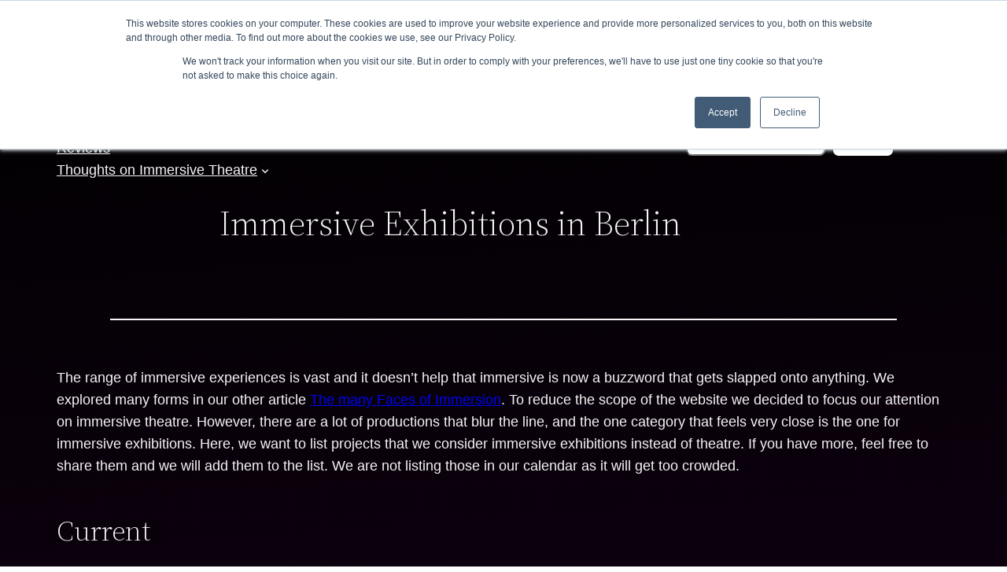

--- FILE ---
content_type: application/javascript
request_url: https://immersive-theatre.com/wp-content/plugins/css3-rotating-words/js/script.js?ver=6.9
body_size: -261
content:
jQuery(document).ready(function($) {
	var wor_animate = words.animation;
	var new1class = words.newclass;
	if (words.speed=='') {
		words.speed = '1200';
	}
	
	$(".demo .rotate").textrotator({
        animation: words.animation,
        speed: words.speed,
        separator: ",",
    });
	
});

--- FILE ---
content_type: application/javascript
request_url: https://immersive-theatre.com/wp-content/plugins/css3-rotating-words/js/jquery.simple-text-rotator.min.js?ver=6.9
body_size: 641
content:
/* ===========================================================
 * jquery-simple-text-rotator.js v1
 * ===========================================================
 * Copyright 2013 Pete Rojwongsuriya.
 * http://www.thepetedesign.com
 *
 * A very simple and light weight jQuery plugin that 
 * allows you to rotate multiple text without changing 
 * the layout
 * https://github.com/peachananr/simple-text-rotator
 *
 * ========================================================== */

!function($){
  
  var defaults = {
    animation: "dissolve",
    separator: ",",
    speed: 2000
  };
  
  $.fn.textrotator = function(options){
    var settings = $.extend({}, defaults, options);
    
    return this.each(function(){
      var el = $(this)
      var array = [];
      $.each(el.text().split(settings.separator), function(key, value) { 
        array.push(value); 
      });
      el.text(array[0]);
      
      // animation option
      var rotate = function() {
        switch (settings.animation) { 
          case 'dissolve':
            el.animate({
              textShadowBlur:20,
              opacity: 0
            }, 500 , function() {
              index = $.inArray(el.text(), array)
              if((index + 1) == array.length) index = -1
              el.text(array[index + 1]).animate({
                textShadowBlur:0,
                opacity: 1
              }, 500 );
            });
          break;
          
          // case 'flip':
          //   if(el.find(".back").length > 0) {
          //     el.html(el.find(".back").html())
          //   }
          
          //   var initial = el.text()
          //   var index = $.inArray(initial, array)
          //   if((index + 1) == array.length) index = -1
            
          //   el.html("");
          //   $("<span class='front'>" + initial + "</span>").appendTo(el);
          //   $("<span class='back'>" + array[index + 1] + "</span>").appendTo(el);
          //   el.wrapInner("<span class='rotating' />").find(".rotating").hide().addClass("flip").show().css({
          //     "-webkit-transform": " rotateY(-180deg)",
          //     "-moz-transform": " rotateY(-180deg)",
          //     "-o-transform": " rotateY(-180deg)",
          //     "transform": " rotateY(-180deg)"
          //   })
            
          // break;

          case 'flip':
            if(el.find(".back").length > 0) {
              el.html(el.find(".back").html());
            }
            var initial = el.text()
            var index = $.inArray(initial, array)
            if((index + 1) == array.length) index = -1
            
            
            el.html("");
            $("<span class='front'>" + initial + "</span>").appendTo(el).hide();
            $("<span class='back'>" + array[index + 1] + "</span>").appendTo(el);
            el.wrapInner("<span class='rotating'/>").find(".rotating").addClass("animate__animated animate__flip");
            
          break;

          case 'flipUp':
            if(el.find(".back").length > 0) {
              el.html(el.find(".back").html());
            }
            var initial = el.text()
            var index = $.inArray(initial, array)
            if((index + 1) == array.length) index = -1
            
            
            el.html("");
            $("<span class='front'>" + initial + "</span>").appendTo(el).hide();
            $("<span class='back'>" + array[index + 1] + "</span>").appendTo(el);
            el.wrapInner("<span class='rotating'/>").find(".rotating").addClass("animate__animated animate__flipInX");
            
          break;

          case 'flipCube':
            if(el.find(".back").length > 0) {
              el.html(el.find(".back").html());
            }
            var initial = el.text()
            var index = $.inArray(initial, array)
            if((index + 1) == array.length) index = -1
            
            
            el.html("");
            $("<span class='front'>" + initial + "</span>").appendTo(el).hide();
            $("<span class='back'>" + array[index + 1] + "</span>").appendTo(el);
            el.wrapInner("<span class='rotating'/>").find(".rotating").addClass("animate__animated animate__flipInY");
            
          break;

          case 'zoomIn':
            if(el.find(".back").length > 0) {
              el.html(el.find(".back").html());
            }
            var initial = el.text()
            var index = $.inArray(initial, array)
            if((index + 1) == array.length) index = -1
            
            
            el.html("");
            $("<span class='front'>" + initial + "</span>").appendTo(el).hide();
            $("<span class='back'>" + array[index + 1] + "</span>").appendTo(el);
            el.wrapInner("<span class='rotating'/>").find(".rotating").addClass("animate__animated animate__zoomIn");
            
          break;
          
          // case 'flipUp':
          //   if(el.find(".back").length > 0) {
          //     el.html(el.find(".back").html())
          //   }
          
          //   var initial = el.text()
          //   var index = $.inArray(initial, array)
          //   if((index + 1) == array.length) index = -1
            
          //   el.html("");
          //   $("<span class='front'>" + initial + "</span>").appendTo(el);
          //   $("<span class='back'>" + array[index + 1] + "</span>").appendTo(el);
          //   el.wrapInner("<span class='rotating' />").find(".rotating").hide().addClass("flip up").show().css({
          //     "-webkit-transform": " rotateX(-180deg)",
          //     "-moz-transform": " rotateX(-180deg)",
          //     "-o-transform": " rotateX(-180deg)",
          //     "transform": " rotateX(-180deg)"
          //   })
            
          // break;
          
          // case 'flipCube':
          //   if(el.find(".back").length > 0) {
          //     el.html(el.find(".back").html())
          //   }
          
          //   var initial = el.text()
          //   var index = $.inArray(initial, array)
          //   if((index + 1) == array.length) index = -1
            
          //   el.html("");
          //   $("<span class='front'>" + initial + "</span>").appendTo(el);
          //   $("<span class='back'>" + array[index + 1] + "</span>").appendTo(el);
          //   el.wrapInner("<span class='rotating' />").find(".rotating").hide().addClass("flip cube").show().css({
          //     "-webkit-transform": " rotateY(180deg)",
          //     "-moz-transform": " rotateY(180deg)",
          //     "-o-transform": " rotateY(180deg)",
          //     "transform": " rotateY(180deg)"
          //   })
            
          // break;
          
          case 'flipCubeUp':
            if(el.find(".back").length > 0) {
              el.html(el.find(".back").html())
            }
          
            var initial = el.text()
            var index = $.inArray(initial, array)
            if((index + 1) == array.length) index = -1
            
            el.html("");
            $("<span class='front'>" + initial + "</span>").appendTo(el);
            $("<span class='back'>" + array[index + 1] + "</span>").appendTo(el);
            el.wrapInner("<span class='rotating' />").find(".rotating").hide().addClass("flip cube up").show().css({
              "-webkit-transform": " rotateX(180deg)",
              "-moz-transform": " rotateX(180deg)",
              "-o-transform": " rotateX(180deg)",
              "transform": " rotateX(180deg)"
            })
            
          break;
          
          case 'spin':
            if(el.find(".rotating").length > 0) {
              el.html(el.find(".rotating").html())
            }
            index = $.inArray(el.text(), array)
            if((index + 1) == array.length) index = -1
            
            el.wrapInner("<span class='rotating spin' />").find(".rotating").hide().text(array[index + 1]).show().css({
              "-webkit-transform": " rotate(0) scale(1)",
              "-moz-transform": "rotate(0) scale(1)",
              "-o-transform": "rotate(0) scale(1)",
              "transform": "rotate(0) scale(1)"
            })
          break;
          
          case 'fade':
            el.fadeOut(settings.speed, function() {
              index = $.inArray(el.text(), array)
              if((index + 1) == array.length) index = -1
              el.text(array[index + 1]).fadeIn(settings.speed);
            });
          break;
        }
      };
      setInterval(rotate, settings.speed);
    });
  }
  
}(window.jQuery);


